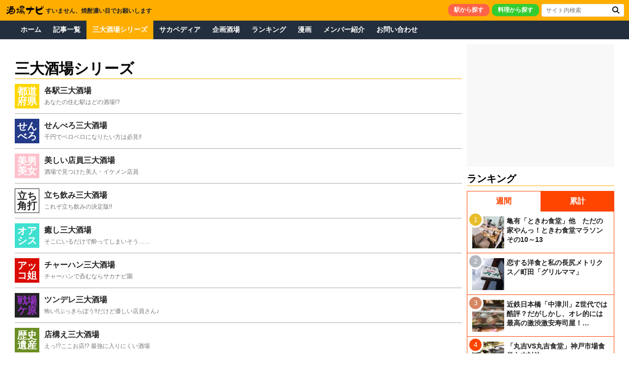

--- FILE ---
content_type: text/html; charset=UTF-8
request_url: https://saka-navi.com/3-major-series/
body_size: 25870
content:
<!DOCTYPE html>
<html lang="ja">
<head>
<meta charset="UTF-8" />
<meta name="viewport" content="width=device-width, initial-scale=1">
<link rel="profile" href="http://gmpg.org/xfn/11" />
<link rel="pingback" href="https://saka-navi.com/wp/xmlrpc.php" />
<link rel="icon" href="https://saka-navi.com/favicon-2025.ico" />
<meta name="robots" content="index, follow" />
<meta name="keywords" content="酒場,居酒屋,ブログ">
<meta name="description" content="三大酒場シリーズ一覧。酒場ナビメンバーが厳選した日本全国の酒場をカテゴリー別で掲載しています。">
<title>三大酒場シリーズ &#8211; 酒場ナビ</title>
    <script>
        var ajaxurl = 'https://saka-navi.com/wp/wp-admin/admin-ajax.php';
    </script>
<link rel="alternate" type="application/rss+xml" title="酒場ナビ &raquo; フィード" href="https://saka-navi.com/feed" />
<link rel="alternate" type="application/rss+xml" title="酒場ナビ &raquo; コメントフィード" href="https://saka-navi.com/comments/feed" />
<link rel='stylesheet' id='enqueue_styles-css'  href='https://saka-navi.com/wp/wp-includes/css/style.min.css?ver=4.9.28' type='text/css' media='all' />
<link rel='stylesheet' id='colormag_style-css'  href='https://saka-navi.com/wp/wp-content/themes/colormag/style.css?ver=4.9.28' type='text/css' media='all' />
<script type='text/javascript' src='//ajax.googleapis.com/ajax/libs/jquery/1.12.4/jquery.min.js?ver=1.12.4'></script>
<script type='text/javascript' src='https://saka-navi.com/wp/wp-content/themes/colormag/js/colormag-custom.min.js?ver=4.9.28'></script>
<link rel='https://api.w.org/' href='https://saka-navi.com/wp-json/' />
<link rel="alternate" type="application/json+oembed" href="https://saka-navi.com/wp-json/oembed/1.0/embed?url=https%3A%2F%2Fsaka-navi.com%2F3-major-series" />
<link rel="alternate" type="text/xml+oembed" href="https://saka-navi.com/wp-json/oembed/1.0/embed?url=https%3A%2F%2Fsaka-navi.com%2F3-major-series&#038;format=xml" />
        <style>
            @-webkit-keyframes bgslide {
                from {
                    background-position-x: 0;
                }
                to {
                    background-position-x: -200%;
                }
            }

            @keyframes bgslide {
                    from {
                        background-position-x: 0;
                    }
                    to {
                        background-position-x: -200%;
                    }
            }

            .wpp-widget-placeholder {
                margin: 0 auto;
                width: 60px;
                height: 3px;
                background: #dd3737;
                background: -webkit-gradient(linear, left top, right top, from(#dd3737), color-stop(10%, #571313), to(#dd3737));
                background: linear-gradient(90deg, #dd3737 0%, #571313 10%, #dd3737 100%);
                background-size: 200% auto;
                border-radius: 3px;
                -webkit-animation: bgslide 1s infinite linear;
                animation: bgslide 1s infinite linear;
            }
        </style>
        <meta property="og:title" content="三大酒場シリーズ">
<meta property="og:description" content="">
<meta property="og:url" content="https://saka-navi.com/3-major-series">
<meta property="og:type" content="article">
<meta property="og:site_name" content="酒場ナビ">
<link rel="icon" href="https://saka-navi.com/wp/wp-content/uploads/2024/12/saka-navi-logo-202412-50x50.png" sizes="32x32" />
<link rel="icon" href="https://saka-navi.com/wp/wp-content/uploads/2024/12/saka-navi-logo-202412.png" sizes="192x192" />
<link rel="apple-touch-icon-precomposed" href="https://saka-navi.com/wp/wp-content/uploads/2024/12/saka-navi-logo-202412.png" />
<meta name="msapplication-TileImage" content="https://saka-navi.com/wp/wp-content/uploads/2024/12/saka-navi-logo-202412.png" />
</head>
<body class="page-template page-template-page page-template-page-3_major_series-list page-template-pagepage-3_major_series-list-php page page-id-1964 page-parent  wide">
<div id="page" class="hfeed site">
	<header id="masthead" class="site-header clearfix">
		<div id="header-text-nav-container" class="clearfix">
						<div class="news-bar">
				<div class="clearfix">
					<div class="breaking-news">
	<img src="/wp/wp-content/uploads/2021/09/430x110_bk.png" alt="酒場ナビ" style="height: 20px; vertical-align: bottom;">
	<div style="display: inline-block; vertical-align: bottom;">すいません、焼酎濃い目でお願いします</div>
</div>
					<form action="https://saka-navi.com/" method="get" class="clearfix">
<div class="search-wrap">
      <ul class="headerBtn borderRadius10">
	<li><a href="/station" style="background-color: #ff6347;">駅から探す</a></li>
	<li><a href="/dish" style="background-color: #32cd32;">料理から探す</a></li>
   </ul>
      <div style="position: relative; float: left;">
      <input class="s field" name="s" type="text" placeholder="サイト内検索">
      <input class="s button" type="submit" value="&#xf002;">
   </div>
</div>
</form><!-- .searchform -->				</div>
			</div>
								<nav id="site-navigation" class="main-navigation clearfix" role="navigation">
								<div class="inner-wrap clearfix" style="padding: 0 0;">
					<h3 class="menu-toggle"></h3>
					<div class="menu-primary-container"><ul id="menu-desktop_page" class="menu"><li id="menu-item-12670" class="menu-item menu-item-type-custom menu-item-object-custom menu-item-home menu-item-12670"><a href="https://saka-navi.com/">ホーム</a></li>
<li id="menu-item-12671" class="menu-item menu-item-type-post_type menu-item-object-page menu-item-has-children menu-item-12671"><a href="https://saka-navi.com/article_list">記事一覧</a>
<ul class="sub-menu">
	<li id="menu-item-12672" class="menu-item menu-item-type-post_type menu-item-object-page menu-item-12672"><a href="https://saka-navi.com/article_list/standing">立ち飲み（角打ち）</a></li>
	<li id="menu-item-12674" class="menu-item menu-item-type-post_type menu-item-object-page menu-item-12674"><a href="https://saka-navi.com/article_list/morning">朝飲み</a></li>
	<li id="menu-item-12675" class="menu-item menu-item-type-post_type menu-item-object-page menu-item-12675"><a href="https://saka-navi.com/article_list/daytime">昼飲み</a></li>
	<li id="menu-item-34156" class="menu-item menu-item-type-post_type menu-item-object-page menu-item-34156"><a href="https://saka-navi.com/article_list/feature">特集</a></li>
	<li id="menu-item-31582" class="menu-item menu-item-type-post_type menu-item-object-page menu-item-31582"><a href="https://saka-navi.com/article_list/recent_changes">注目の記事</a></li>
</ul>
</li>
<li id="menu-item-12677" class="menu-item menu-item-type-post_type menu-item-object-page current-menu-item page_item page-item-1964 current_page_item menu-item-12677"><a href="https://saka-navi.com/3-major-series">三大酒場シリーズ</a></li>
<li id="menu-item-24678" class="menu-item menu-item-type-post_type menu-item-object-page menu-item-24678"><a href="https://saka-navi.com/sakapedia">サカペディア</a></li>
<li id="menu-item-12686" class="menu-item menu-item-type-post_type menu-item-object-page menu-item-12686"><a href="https://saka-navi.com/planning">企画酒場</a></li>
<li id="menu-item-12698" class="menu-item menu-item-type-post_type menu-item-object-page menu-item-12698"><a href="https://saka-navi.com/ranking">ランキング</a></li>
<li id="menu-item-18138" class="menu-item menu-item-type-post_type menu-item-object-page menu-item-18138"><a href="https://saka-navi.com/sakanavi_monogatari">漫画</a></li>
<li id="menu-item-12696" class="menu-item menu-item-type-post_type menu-item-object-page menu-item-12696"><a href="https://saka-navi.com/member">メンバー紹介</a></li>
<li id="menu-item-12699" class="menu-item menu-item-type-post_type menu-item-object-page menu-item-12699"><a href="https://saka-navi.com/contact">お問い合わせ</a></li>
</ul></div>				</div>
			</nav>
		</div><!-- #header-text-nav-container -->
			</header>
	<div id="main" class="inner-wrap clearfix">
		
	<div id="primary">
		<div id="content" class="clearfix">

		<h1 id="heading01">三大酒場シリーズ</h1>

		<ul>
					<li class="ListBoxwrap">
				<a href="https://saka-navi.com/3-major-series/station">
					<div class="themeBanner">
					<div class="bannerIcon" style="float: left; color: #fff; background-color: #ffd700 ; margin-right: 10px;"><div class="bannerText">都道府県</div></div>
					<dl>
					<dt class="bannerTitle">各駅三大酒場</dt>
					<div class="bannerDescription">
													あなたの住む駅はどの酒場!?											</div>
					</dl>
					</div>
				</a>
			</li>
						<li class="ListBoxwrap">
				<a href="https://saka-navi.com/3-major-series/1000bero">
					<div class="themeBanner">
					<div class="bannerIcon" style="float: left; color: #fff; background-color: #233b89 ; margin-right: 10px;"><div class="bannerText">せんべろ</div></div>
					<dl>
					<dt class="bannerTitle">せんべろ三大酒場</dt>
					<div class="bannerDescription">
													千円でベロベロになりたい方は必見!!											</div>
					</dl>
					</div>
				</a>
			</li>
						<li class="ListBoxwrap">
				<a href="https://saka-navi.com/3-major-series/beauty">
					<div class="themeBanner">
					<div class="bannerIcon" style="float: left; color: #fff; background-color: #ffc0cb ; margin-right: 10px;"><div class="bannerText">美男美女</div></div>
					<dl>
					<dt class="bannerTitle">美しい店員三大酒場</dt>
					<div class="bannerDescription">
													酒場で見つけた美人・イケメン店員											</div>
					</dl>
					</div>
				</a>
			</li>
						<li class="ListBoxwrap">
				<a href="https://saka-navi.com/3-major-series/standing">
					<div class="themeBanner">
					<div class="bannerIcon" style="float: left; color: #232323; background-color: #fdf5e6 box-sizing:border-box;border:solid 1px #232323;; margin-right: 10px;"><div class="bannerText">立ち角打</div></div>
					<dl>
					<dt class="bannerTitle">立ち飲み三大酒場</dt>
					<div class="bannerDescription">
													これぞ立ち飲みの決定版!!											</div>
					</dl>
					</div>
				</a>
			</li>
						<li class="ListBoxwrap">
				<a href="https://saka-navi.com/3-major-series/healing">
					<div class="themeBanner">
					<div class="bannerIcon" style="float: left; color: #fff; background-color: #40e0d0 ; margin-right: 10px;"><div class="bannerText">オアシス</div></div>
					<dl>
					<dt class="bannerTitle">癒し三大酒場</dt>
					<div class="bannerDescription">
													そこにいるだけで酔ってしまいそう……											</div>
					</dl>
					</div>
				</a>
			</li>
						<li class="ListBoxwrap">
				<a href="https://saka-navi.com/3-major-series/fried_rice">
					<div class="themeBanner">
					<div class="bannerIcon" style="float: left; color: #fff; background-color: #da0b00 ; margin-right: 10px;"><div class="bannerText">アッコ姐</div></div>
					<dl>
					<dt class="bannerTitle">チャーハン三大酒場</dt>
					<div class="bannerDescription">
													チャーハンで呑むならサカナビ園											</div>
					</dl>
					</div>
				</a>
			</li>
						<li class="ListBoxwrap">
				<a href="https://saka-navi.com/3-major-series/tsundere">
					<div class="themeBanner">
					<div class="bannerIcon" style="float: left; color: #9932cc; background-color: #232323 ; margin-right: 10px;"><div class="bannerText">戦場ケ原</div></div>
					<dl>
					<dt class="bannerTitle">ツンデレ三大酒場</dt>
					<div class="bannerDescription">
													怖い!!ぶっきらぼう!!だけど優しい店員さん♪											</div>
					</dl>
					</div>
				</a>
			</li>
						<li class="ListBoxwrap">
				<a href="https://saka-navi.com/3-major-series/misegamae">
					<div class="themeBanner">
					<div class="bannerIcon" style="float: left; color: #fff; background-color: #6b8e23 ; margin-right: 10px;"><div class="bannerText">歴史遺産</div></div>
					<dl>
					<dt class="bannerTitle">店構え三大酒場</dt>
					<div class="bannerDescription">
													えっ!?ここお店!? 最強に入りにくい酒場											</div>
					</dl>
					</div>
				</a>
			</li>
						<li class="ListBoxwrap">
				<a href="https://saka-navi.com/3-major-series/counter">
					<div class="themeBanner">
					<div class="bannerIcon" style="float: left; color: #fff; background-color: #ff7f50 ; margin-right: 10px;"><div class="bannerText">酒場の顔</div></div>
					<dl>
					<dt class="bannerTitle">カウンター三大酒場</dt>
					<div class="bannerDescription">
													こんなカウンターで呑みたかった!!											</div>
					</dl>
					</div>
				</a>
			</li>
						<li class="ListBoxwrap">
				<a href="https://saka-navi.com/3-major-series/hormone">
					<div class="themeBanner">
					<div class="bannerIcon" style="float: left; color: #ffffff; background-color: #ff00ff ; margin-right: 10px;"><div class="bannerText">大腸小腸</div></div>
					<dl>
					<dt class="bannerTitle">ホルモン三大酒場</dt>
					<div class="bannerDescription">
													A5ランク霜降り肉にも負けない!?											</div>
					</dl>
					</div>
				</a>
			</li>
						<li class="ListBoxwrap">
				<a href="https://saka-navi.com/3-major-series/ham_cutlet">
					<div class="themeBanner">
					<div class="bannerIcon" style="float: left; color: #db7093; background-color: #ffd700 ; margin-right: 10px;"><div class="bannerText">ハムカツ</div></div>
					<dl>
					<dt class="bannerTitle">ハムカツ三大酒場</dt>
					<div class="bannerDescription">
													あなたは極厚派？極薄派？選べる庶民のおつまみ											</div>
					</dl>
					</div>
				</a>
			</li>
						<li class="ListBoxwrap">
				<a href="https://saka-navi.com/3-major-series/nikomi">
					<div class="themeBanner">
					<div class="bannerIcon" style="float: left; color: #fff; background-color: #8b4513 ; margin-right: 10px;"><div class="bannerText">トロトロ</div></div>
					<dl>
					<dt class="bannerTitle">煮込み三大酒場</dt>
					<div class="bannerDescription">
													煮込んだ分だけ愛情が溶け込んでいる											</div>
					</dl>
					</div>
				</a>
			</li>
					</ul>

		</div><!-- #content -->
	</div><!-- #primary -->

		<div id="secondary">
	<div id="side" class="clearfix">
					<div style="text-align:center;line-height:0">
<ins class="adsbygoogle"
     style="display:inline-block;width:300px;height:250px"
     data-ad-slot="2190974078"></ins>
<script>
(adsbygoogle = window.adsbygoogle || []).push({});
</script>
</div>
<h1 id="widgetHeading" style="margin-top: 10px;">ランキング</h1>
	<div style="border: 1px solid #ff4500; margin: 10px 0;">
		<ul class="tab">
			<li><a href="#tab1">週間</a></li>
			<li><a href="#tab2">累計</a></li>
		</ul>
	<div class="area" id="tab1">
		


<ul class="wpp-list">

			<li>
				<a href="https://saka-navi.com/archives/87878">
					<dl>
						<img src="https://saka-navi.com/wp/wp-content/uploads/wordpress-popular-posts/87878-featured-65x65.jpg" width="65" height="65" alt="" class="wpp-thumbnail wpp_featured wpp_cached_thumb" />
						<dt>亀有「ときわ食堂」他　ただの家やんっ！ときわ食堂マラソン その10～13</dt>
					</dl>
				</a>
			</li>
			

			<li>
				<a href="https://saka-navi.com/archives/87959">
					<dl>
						<img src="https://saka-navi.com/wp/wp-content/uploads/wordpress-popular-posts/87959-featured-65x65.jpg" width="65" height="65" alt="" class="wpp-thumbnail wpp_featured wpp_cached_thumb" />
						<dt>恋する洋食と私の長尻メトリクス／町田「グリルママ」</dt>
					</dl>
				</a>
			</li>
			

			<li>
				<a href="https://saka-navi.com/archives/77198">
					<dl>
						<img src="https://saka-navi.com/wp/wp-content/uploads/wordpress-popular-posts/77198-featured-65x65.jpg" width="65" height="65" alt="" class="wpp-thumbnail wpp_featured wpp_cached_thumb" />
						<dt>近鉄日本橋「中津川」Z世代では酷評？だがしかし、オレ的には最高の激渋激安寿司屋！…</dt>
					</dl>
				</a>
			</li>
			

			<li>
				<a href="https://saka-navi.com/archives/87676">
					<dl>
						<img src="https://saka-navi.com/wp/wp-content/uploads/wordpress-popular-posts/87676-featured-65x65.jpg" width="65" height="65" alt="" class="wpp-thumbnail wpp_featured wpp_cached_thumb" />
						<dt>「丸吉VS丸吉食堂」神戸市場食堂丸吉対決</dt>
					</dl>
				</a>
			</li>
			

			<li>
				<a href="https://saka-navi.com/archives/87892">
					<dl>
						<img src="https://saka-navi.com/wp/wp-content/uploads/wordpress-popular-posts/87892-featured-65x65.jpg" width="65" height="65" alt="" class="wpp-thumbnail wpp_featured wpp_cached_thumb" />
						<dt>スマホ注文時代にふと湧く〝シブい酒場は絶滅するのか問題〟の考察／池袋「大衆割烹 …</dt>
					</dl>
				</a>
			</li>
			

</ul>
	</div>
	<div class="area" id="tab2">
		


<ul class="wpp-list">

			<li>
				<a href="https://saka-navi.com/archives/77198">
					<dl>
						<img src="https://saka-navi.com/wp/wp-content/uploads/wordpress-popular-posts/77198-featured-65x65.jpg" width="65" height="65" alt="" class="wpp-thumbnail wpp_featured wpp_cached_thumb" />
						<dt>近鉄日本橋「中津川」Z世代では酷評？だがしかし、オレ的には最高の激渋激安寿司屋！…</dt>
					</dl>
				</a>
			</li>
			

			<li>
				<a href="https://saka-navi.com/archives/11646">
					<dl>
						<img src="https://saka-navi.com/wp/wp-content/uploads/wordpress-popular-posts/11646-featured-65x65.jpg" width="65" height="65" alt="" class="wpp-thumbnail wpp_featured wpp_cached_thumb" />
						<dt>月島「岸田屋」初めての東京三大煮込みをあの人に教えてもらった</dt>
					</dl>
				</a>
			</li>
			

			<li>
				<a href="https://saka-navi.com/archives/1086">
					<dl>
						<img src="https://saka-navi.com/wp/wp-content/uploads/wordpress-popular-posts/1086-featured-65x65.png" width="65" height="65" alt="" class="wpp-thumbnail wpp_featured wpp_cached_thumb" />
						<dt>神泉「まん福亭」古アパートの記憶</dt>
					</dl>
				</a>
			</li>
			

			<li>
				<a href="https://saka-navi.com/archives/39347">
					<dl>
						<img src="https://saka-navi.com/wp/wp-content/uploads/wordpress-popular-posts/39347-featured-65x65.jpg" width="65" height="65" alt="" class="wpp-thumbnail wpp_featured wpp_cached_thumb" />
						<dt>塙山キャバレー「めぐみ」魅力度最下位を返上せよ！茨城キャバレーの部</dt>
					</dl>
				</a>
			</li>
			

			<li>
				<a href="https://saka-navi.com/archives/6422">
					<dl>
						<img src="https://saka-navi.com/wp/wp-content/uploads/wordpress-popular-posts/6422-featured-65x65.jpg" width="65" height="65" alt="" class="wpp-thumbnail wpp_featured wpp_cached_thumb" />
						<dt>京都「へんこつ」一見さんが会員制の店に入店する方法。</dt>
					</dl>
				</a>
			</li>
			

</ul>
	</div>
		<div class="themeLink" style="font-weight: bold; text-align: center; padding: 10px;">
			<a href="/ranking" style="color: #ff4500;">もっと見る</a>
		</div>
	</div>

<style>
.termList .searchTerm:before {
content: "\f002";
font-family: FontAwesome;
color: #2b71c8;
font-size: 0.9rem;
padding: 0 6px 0 0;
}
.termList a.term span {
font-size: 80%;
font-weight: normal;
color: #777;
vertical-align: middle;
}
.termList a.term b {
padding: 0 4px;
}
</style>
<h1 id="widgetHeading" style="margin-top: 10px;">話題の検索ワード</h1>
<ul class="termList clearfix" style="margin-top: 10px;">
		<li style="width: 50%;"><a class="term" href="/search/ガツ"><span>1.</span><b>ガツ</b><span>(60)</span></a></li>
		<li style="width: 50%;"><a class="term" href="/search/酒場"><span>2.</span><b>酒場</b><span>(55)</span></a></li>
		<li style="width: 50%;"><a class="term" href="/search/ウニ"><span>3.</span><b>ウニ</b><span>(52)</span></a></li>
		<li style="width: 50%;"><a class="term" href="/search/デイル"><span>4.</span><b>デイル</b><span>(44)</span></a></li>
		<li style="width: 50%;"><a class="term" href="/search/デル"><span>5.</span><b>デル</b><span>(42)</span></a></li>
		<li style="width: 50%;"><a class="term" href="/search/タラ"><span>6.</span><b>タラ</b><span>(42)</span></a></li>
	</ul>
<div class="moreLink"><a href="/search_word">もっと見る ≫</a></div>
<style>
.themeBoxwrap dl {position: relative;}
.themeBoxwrap .centerText {color: #fff; width: 100%; text-align: center;
position: absolute; top: 50%; -webkit-transform: translateY(-50%); -ms-transform: translateY(-50%); transform: translateY(-50%);
}
</style>
<ul class="themeBoxwrap opacity">
	<li class="ad-box" style="background-image: url('/wp/wp-content/uploads/2021/02/table_logo_210228.jpg');">
		<a href="/table_list">
			<h3>これぞ酒場マニアの真骨頂！</h3>
		</a>
	</li>
</ul>

<ul class="themeBoxwrap opacity">
	<li class="ad-box" style="background-color: #000;">
		<a href="/coming_soon">
			<h3>1.24 世田谷代田「ビストロ フィグ（bistro Fig）」他</h3>
			<dl>
				<dt style="position: absolute; top: 50%; -webkit-transform: translateY(-50%); -ms-transform: translateY(-50%); transform: translateY(-50%); width: 100%; text-align: center;"><img src="/wp/wp-content/uploads/2020/03/coming_soon_202003.png" style="width: 240px;"></dt>
			</dl>
		</a>
	</li>
</ul>

<div style="position: relative;">
	<ul class="themeBoxwrap opacity">
		<li style="position: relative; background-image: url('/wp/wp-content/uploads/2018/04/blogmura_bg.jpg'); text-shadow: 2px 2px 4px #000; font-weight: bold;">
			<a href="https://sake.blogmura.com/tokyosake/ranking/in?p_cid=10819384" target="_blank">
				<div class="imgSet">
					<img src="/wp/wp-content/uploads/2018/03/www80_80_nf.gif" width="80">
				</div>
				<dl>
					<div class="metaSet">
						<div>にほんブログ村ランキングに参加中!!</div>
						<dt style="line-height:2.6em;">東京飲み歩きブログ</dt>
					</div>
					<dd>１日１クリックでポイントアップ!!</dd>
				</dl>
			</a>
		</li>
	</ul>
</div>
<div class="ar">
<ins class="adsbygoogle"
     style="display:inline-block;width:300px;height:600px"
     data-ad-slot="7480628074"></ins>
<script>
     (adsbygoogle = window.adsbygoogle || []).push({});
</script>
</div>
<aside id="text-7" class="widget widget_text clearfix">			<div class="textwidget">









</div>
		</aside>			</div>
</div>
	</div><!-- #main,inner-wrap -->

	
	<a href="#masthead" id="scroll-up"><i class="fa fa-angle-up" aria-hidden="true"></i></a>

	<!-- Powered by WPtouch: 4.2.3 --><link rel="stylesheet" href="https://ajax.googleapis.com/ajax/libs/jqueryui/1.10.3/themes/flick/jquery-ui.css"/>
<link rel ="stylesheet" href="https://cdnjs.cloudflare.com/ajax/libs/font-awesome/6.4.2/css/all.min.css">
<!-- Google tag (gtag.js) -->
<script async src="https://www.googletagmanager.com/gtag/js?id=G-8S8YXFS9YC"></script>
<script>
  window.dataLayer = window.dataLayer || [];
  function gtag(){dataLayer.push(arguments);}
  gtag('js', new Date());
  gtag('config', 'G-8S8YXFS9YC');
</script>
<script type='text/javascript'>
/* <![CDATA[ */
var wpcf7 = {"apiSettings":{"root":"https:\/\/saka-navi.com\/wp-json\/contact-form-7\/v1","namespace":"contact-form-7\/v1"}};
/* ]]> */
</script>
<script type='text/javascript' src='https://saka-navi.com/wp/wp-content/plugins/contact-form-7/includes/js/scripts.js?ver=5.1.9'></script>
<script type='application/json' id="wpp-json">
{"sampling_active":0,"sampling_rate":100,"ajax_url":"https:\/\/saka-navi.com\/wp-json\/wordpress-popular-posts\/v1\/popular-posts","ID":1964,"token":"466e88b449","lang":0,"debug":0}
</script>
<script type='text/javascript' src='https://saka-navi.com/wp/wp-content/plugins/wordpress-popular-posts/assets/js/wpp.min.js?ver=5.3.3'></script>
<script type='text/javascript' src='//saka-navi.com/wp/wp-includes/js/ads.lazyLoad.js'></script>
<script type='text/javascript' src='https://saka-navi.com/wp/wp-content/themes/colormag/js/navigation.min.js?ver=4.9.28'></script>
<script type='text/javascript' src='https://saka-navi.com/wp/wp-content/themes/colormag/js/sticky/jquery.sticky.js?ver=20150309'></script>
<script type='text/javascript' src='https://saka-navi.com/wp/wp-content/themes/colormag/js/sticky/sticky-setting.js?ver=20150309'></script>
<script type='text/javascript' src='https://saka-navi.com/wp/wp-content/themes/colormag/js/fitvids/jquery.fitvids.js?ver=20150311'></script>
<script type='text/javascript' src='https://saka-navi.com/wp/wp-content/themes/colormag/js/fitvids/fitvids-setting.js?ver=20150311'></script>
<script type='text/javascript' src='https://saka-navi.com/wp/wp-includes/js/wp-embed.min.js?ver=4.9.28'></script>

</div><!-- #page -->

</body>

<footer id="colophon" class="clearfix">
				<div class="footer-socket-wrapper clearfix">
		<div class="inner-wrap">
			<div class="footer-socket-area clearfix">
				<div class="footer-socket-left-section">酒場ナビは二十歳になってから</div>
				<div class="footer-socket-right-section">Copyright © 2016 酒場ナビ All rights reserved.</div>
			</div>
		</div>
	</div>
</footer>

</html>